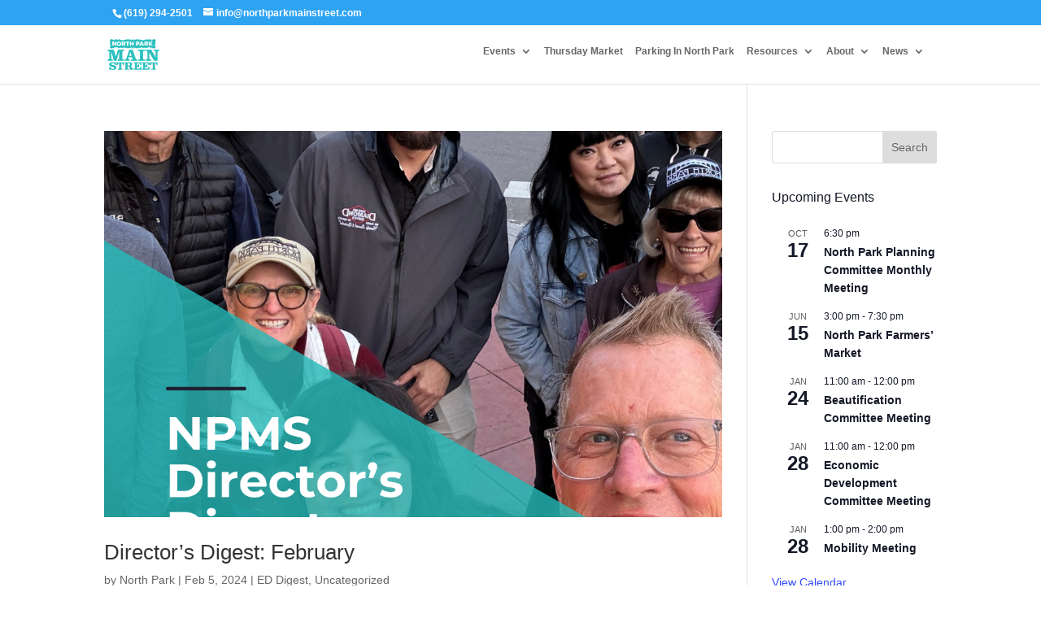

--- FILE ---
content_type: text/css
request_url: https://northparkmainstreet.com/wp-content/themes/divi-ETS-child-theme/style.css?ver=4.27.5
body_size: 1592
content:
/*
Theme Name: Divi Child Theme
Description: Divi Child Theme
Author:  Ryan Saucerman
Author URI:  https://www.explorethatstore.com/
Template: Divi
Version:  1.0.3
*/

@import url("../Divi/style.css");
 
/* =Theme customizations
------------------------------------------------------- */


@import url('https://fonts.googleapis.com/css?family=Domine');


a {
	cursor: pointer;
}

div#et-info {
    display: flex;
}

#top-menu {
	display: flex;
	align-items: center;
}

#top-menu li a {
	padding-top: 25px;

}

.et_header_style_left .et-fixed-header #et-top-navigation nav>ul>li>a {
    padding-top: 25px !important;
    padding-bottom: 25px;
}

#top-menu .menu-item-has-children>a:first-child:after {
	top: unset !important;
}

#top-menu li li {
    padding: 0 !important;
    width: 100%;
}

#top-menu li li a {
	width: 100%;
}

#top-menu li a {
	font-size: 14px !important;
}

#top-menu .nav-btn {
	margin-left: 12px;
	padding: 0 !important;
	background-color: #00a69d;
}

#top-menu .nav-btn a {
    color: #fff;
    font-weight: 800;
    font-size: 16px !important;
    padding-left: 10px;
    padding-right: 10px;
    text-transform: uppercase;
    font-family: 'Domine', serif;
    position: relative;
	padding-top: 26px;
    padding-bottom: 26px !important;
	margin-top: 0;
}

#top-menu .nav-btn.current_page_item a {
	color: #fff;
}

#top-menu .nav-btn .nav-events {
    display: flex;
    flex-flow: column;
    text-align: center;
}

#top-menu .nav-btn .nav-events span:first-child {
    padding-bottom: 5px;
}


.et_pb_tabs_controls li a {
	padding: 4px 10px;
}

/* Home Slider */

#home-slider .et_pb_module {
	margin-bottom: 0;
}

#home-slider {
    display: flex;
    flex-flow: wrap;
}

#home-slider .slick-list {
	width: 100%;
	order: 0;
}

.slick-arrow, .slick-dots {
    order: 1;
    position: absolute;
}

ul.slick-dots {
    bottom: 10px;
    list-style-type: none;
    padding: 0;
    left: 0;
    right: 0;
    text-align: center;
}

.slick-dots li {
	display: inline-block;
    margin: 0 5px;
	cursor: pointer;
}

#home-slider .slick-dots button {
    border-radius: 25px;
    overflow: hidden;
    width: 16px;
    height: 16px;
	cursor: pointer;
}

#home-slider .slick-dots button {
	border: 2px solid #fff;
	background-color: transparent;
	color: transparent;
}

#home-slider .slick-dots .slick-active button {
	background-color: #fff;
    color: #fff;
	border-color: #fff;
}

#home-slider i.arrow-right, 
#home-slider i.arrow-left {
    font-size: 40px;
    color: #fff;
    top: 45%;
}

#home-slider i.arrow-left {
    left: 10px;
    z-index: 9;
}

#home-slider i.arrow-right {
	right: 10px;
}

#home-slider i.arrow-right:before, 
#home-slider i.arrow-left:before {
	text-shadow: 0 0 3px rgba(0,0,0,0.5);
}

#home-slider .slick-dots button {
	box-shadow: 0 0 5px rgba(0,0,0,0.7);
}


/* Slick Styles */

.slick-slider
{
    position: relative;

    display: block;
    box-sizing: border-box;

    -webkit-user-select: none;
       -moz-user-select: none;
        -ms-user-select: none;
            user-select: none;

    -webkit-touch-callout: none;
    -khtml-user-select: none;
    -ms-touch-action: pan-y;
        touch-action: pan-y;
    -webkit-tap-highlight-color: transparent;
}

.slick-list
{
    position: relative;

    display: block;
    overflow: hidden;

    margin: 0;
    padding: 0;
}
.slick-list:focus
{
    outline: none;
}
.slick-list.dragging
{
    cursor: pointer;
    cursor: hand;
}

.slick-slider .slick-track,
.slick-slider .slick-list
{
    -webkit-transform: translate3d(0, 0, 0);
       -moz-transform: translate3d(0, 0, 0);
        -ms-transform: translate3d(0, 0, 0);
         -o-transform: translate3d(0, 0, 0);
            transform: translate3d(0, 0, 0);
}

.slick-track
{
    position: relative;
    top: 0;
    left: 0;

    display: block;
    margin-left: auto;
    margin-right: auto;
}
.slick-track:before,
.slick-track:after
{
    display: table;

    content: '';
}
.slick-track:after
{
    clear: both;
}
.slick-loading .slick-track
{
    visibility: hidden;
}

.slick-slide
{
    display: none;
    float: left;

    height: 100%;
    min-height: 1px;
}
[dir='rtl'] .slick-slide
{
    float: right;
}
.slick-slide img
{
    display: block;
}
.slick-slide.slick-loading img
{
    display: none;
}
.slick-slide.dragging img
{
    pointer-events: none;
}
.slick-initialized .slick-slide
{
    display: block;
}
.slick-loading .slick-slide
{
    visibility: hidden;
}
.slick-vertical .slick-slide
{
    display: block;

    height: auto;

    border: 1px solid transparent;
}
.slick-arrow.slick-hidden {
    display: none;
}


@media (max-width: 640px){
	ul.slick-dots {
		bottom: 0;
	}
}


@media (max-width: 980px){
	.et_pb_column .et_pb_blog_grid .column.size-1of2, .et_pb_column .et_pb_widget:nth-child(n) {
		width: 100%!important;
		margin: 0 7.5% 7.5% 0!important;
	}
}

@media (min-width: 981px) {
	.et_fullwidth_secondary_nav #top-header .container {
		max-width: 1200px;
		width: 80%;
    	margin: 0 auto;
    	padding: .75em 10px 0;
	}
}

@media only screen and ( max-width: 1084px ) {
	#top-menu-nav, #top-menu {display: none;}
	#et_top_search {display: none;}
	#et_mobile_nav_menu {display: block;}
}

@media (min-width: 1085px) {
	.et_header_style_left #et-top-navigation, .et_header_style_split #et-top-navigation {
		padding-top: 0px !important;
	}
}

@media (max-width: 1130px) {
	#top-menu li {
		padding-right: 5px !important;
	}

	#top-menu li a {
		font-size: 12px !important
	}
}

@media (min-width: 1131px) and (max-width: 1285px) {
	#top-menu li {
		padding-right: 15px !important;
	}
	
	#top-menu li a {
		font-size: 12px !important
	}
}


@supports (-webkit-overflow-scrolling: touch) {
	#home-slider .slick-dots button {
		height: 26px;
	}
}

/* gravity form style */

label#label_2_7_1 {
    font-weight: 700 !important;
    color: #666 !important;
    font-size: 16px !important;
}

--- FILE ---
content_type: text/css
request_url: https://northparkmainstreet.com/wp-content/et-cache/global/et-divi-customizer-global.min.css?ver=1768429099
body_size: -202
content:
.table-1 tr td,.tkt-slctr-tbl-wrap-dv tr td{border:1px solid #dcdcdc;padding:10px 20px;font-size:16px}.table-1 tr:nth-child(even),.tkt-slctr-tbl-wrap-dv tr:nth-child(even){background:#f6f6f6}@media only screen and (min-width:641px){.gform_wrapper .gsection{margin:28px 16px -19px 0!important}h2.et_pb_slide_title{position:relative;top:5em}}.gfield_description{font-size:18px!important}

--- FILE ---
content_type: application/javascript; charset=UTF-8
request_url: https://northparkmainstreet.com/cdn-cgi/challenge-platform/h/b/scripts/jsd/d251aa49a8a3/main.js?
body_size: 9029
content:
window._cf_chl_opt={AKGCx8:'b'};~function(r6,cC,cs,cz,cV,cd,cG,cE,cT,r1){r6=b,function(Q,c,rV,r5,L,g){for(rV={Q:337,c:415,L:321,g:374,k:410,e:345,H:396,n:412,F:304,i:377},r5=b,L=Q();!![];)try{if(g=parseInt(r5(rV.Q))/1*(parseInt(r5(rV.c))/2)+-parseInt(r5(rV.L))/3+parseInt(r5(rV.g))/4*(parseInt(r5(rV.k))/5)+parseInt(r5(rV.e))/6+parseInt(r5(rV.H))/7+parseInt(r5(rV.n))/8*(-parseInt(r5(rV.F))/9)+parseInt(r5(rV.i))/10,g===c)break;else L.push(L.shift())}catch(k){L.push(L.shift())}}(m,990019),cC=this||self,cs=cC[r6(336)],cz=function(LF,Ln,Le,Lk,Lg,Lq,LL,Lr,r7,c,L,g,k){return LF={Q:446,c:372,L:450,g:435,k:248,e:395,H:386},Ln={Q:353,c:459,L:405,g:382,k:287,e:402,H:342,n:456,F:416,i:405,A:404,O:423,Y:371,I:327,U:405,h:267,f:231,D:456,R:419,M:287,W:240,Z:366,x:422,J:262,l:269,C:254,s:244,z:291,V:460,d:291,S:405,N:353,B:234},Le={Q:416},Lk={Q:230},Lg={Q:424},Lq={Q:230,c:291,L:307,g:242,k:276,e:436,H:320,n:348,F:307,i:242,A:424,O:366,Y:423,I:424,U:459,h:300,f:416,D:423,R:424,M:287,W:348,Z:405,x:408,J:423,l:405,C:307,s:242,z:276,V:237,d:366,S:445,N:430,B:455,G:287,E:379,y:301,T:423,P:309,o:287,a:318,v:405,j:301,X:318,K:418,m0:423,m1:273,m2:379,m3:423,m4:402,m5:269},LL={Q:236,c:340,L:403,g:452,k:329,e:457,H:313,n:338,F:453,i:354},Lr={Q:217,c:291},r7=r6,c={'dQXYx':r7(LF.Q),'kwdgz':r7(LF.c),'MGcrD':r7(LF.L),'LyjoQ':function(e,H){return e(H)},'FrFDo':function(e,H){return e-H},'ZJgBl':function(e,H){return e>H},'Tsgpk':function(e,H){return e&H},'jGvZG':function(e,H){return e(H)},'FHblD':function(e,H){return H==e},'EKLOr':function(e,H){return e&H},'fQZdn':function(e,H){return e<H},'UGonC':function(e,H){return e>H},'fTQmH':function(e,H){return e<<H},'FstGG':function(e,H){return H&e},'MYqOL':function(e,H){return e-H},'eAEfh':function(e,H){return e|H},'IyBdh':function(e,H){return e<<H},'RzWMQ':function(e,H){return H==e},'mkmyZ':function(e,H){return e&H},'eQNiB':function(e,H){return e(H)},'TnSzB':function(e,H){return e(H)},'ouUGx':function(e,H){return e&H},'BlSZI':function(e,H){return e(H)},'sRGAt':function(e,H){return e*H},'tNYRV':function(e,H){return e(H)},'CevuI':r7(LF.g),'dkPlF':r7(LF.k),'mkKHQ':function(e,H){return e!=H},'qQKhN':function(e,H){return e(H)},'UqBca':function(e,H){return e<H},'FVICZ':function(e,H){return e(H)},'KCwBs':function(e,H){return H==e},'KrSUy':function(e,H){return e(H)},'McsXo':function(e,H){return e===H},'iBRqj':function(e,H){return e+H},'JREPO':function(e,H){return e+H}},L=String[r7(LF.e)],g={'h':function(e,r8,n){if(r8=r7,r8(LL.Q)===r8(LL.c))n={},n[r8(LL.L)]=c[r8(LL.g)],n[r8(LL.k)]=k.r,n[r8(LL.e)]=c[r8(LL.H)],n[r8(LL.n)]=e,g[r8(LL.F)][r8(LL.i)](n,'*');else return e==null?'':g.g(e,6,function(n,r9){return r9=r8,r9(Lr.Q)[r9(Lr.c)](n)})},'g':function(H,F,i,rm,A,O,Y,I,U,D,R,M,W,Z,x,J,C,s,z,V){if(rm=r7,H==null)return'';for(O={},Y={},I='',U=2,D=3,R=2,M=[],W=0,Z=0,x=0;x<H[rm(Lq.Q)];x+=1)if(J=H[rm(Lq.c)](x),Object[rm(Lq.L)][rm(Lq.g)][rm(Lq.k)](O,J)||(O[J]=D++,Y[J]=!0),C=I+J,Object[rm(Lq.L)][rm(Lq.g)][rm(Lq.k)](O,C))I=C;else for(s=c[rm(Lq.e)][rm(Lq.H)]('|'),z=0;!![];){switch(s[z++]){case'0':I=c[rm(Lq.n)](String,J);continue;case'1':O[C]=D++;continue;case'2':if(Object[rm(Lq.F)][rm(Lq.i)][rm(Lq.k)](Y,I)){if(256>I[rm(Lq.A)](0)){for(A=0;A<R;W<<=1,Z==c[rm(Lq.O)](F,1)?(Z=0,M[rm(Lq.Y)](i(W)),W=0):Z++,A++);for(V=I[rm(Lq.I)](0),A=0;c[rm(Lq.U)](8,A);W=W<<1|c[rm(Lq.h)](V,1),Z==F-1?(Z=0,M[rm(Lq.Y)](c[rm(Lq.f)](i,W)),W=0):Z++,V>>=1,A++);}else{for(V=1,A=0;A<R;W=V|W<<1,Z==c[rm(Lq.O)](F,1)?(Z=0,M[rm(Lq.D)](i(W)),W=0):Z++,V=0,A++);for(V=I[rm(Lq.R)](0),A=0;16>A;W=W<<1.49|c[rm(Lq.h)](V,1),c[rm(Lq.M)](Z,F-1)?(Z=0,M[rm(Lq.D)](c[rm(Lq.W)](i,W)),W=0):Z++,V>>=1,A++);}U--,U==0&&(U=Math[rm(Lq.Z)](2,R),R++),delete Y[I]}else for(V=O[I],A=0;A<R;W=W<<1|c[rm(Lq.x)](V,1),F-1==Z?(Z=0,M[rm(Lq.J)](i(W)),W=0):Z++,V>>=1,A++);continue;case'3':U--;continue;case'4':0==U&&(U=Math[rm(Lq.l)](2,R),R++);continue}break}if(I!==''){if(Object[rm(Lq.C)][rm(Lq.s)][rm(Lq.z)](Y,I)){if(256>I[rm(Lq.I)](0)){for(A=0;c[rm(Lq.V)](A,R);W<<=1,Z==c[rm(Lq.d)](F,1)?(Z=0,M[rm(Lq.D)](i(W)),W=0):Z++,A++);for(V=I[rm(Lq.R)](0),A=0;c[rm(Lq.S)](8,A);W=c[rm(Lq.N)](W,1)|c[rm(Lq.B)](V,1),c[rm(Lq.G)](Z,c[rm(Lq.E)](F,1))?(Z=0,M[rm(Lq.Y)](i(W)),W=0):Z++,V>>=1,A++);}else{for(V=1,A=0;A<R;W=c[rm(Lq.y)](W<<1.29,V),Z==F-1?(Z=0,M[rm(Lq.T)](i(W)),W=0):Z++,V=0,A++);for(V=I[rm(Lq.R)](0),A=0;16>A;W=c[rm(Lq.P)](W,1)|V&1.38,c[rm(Lq.o)](Z,F-1)?(Z=0,M[rm(Lq.D)](i(W)),W=0):Z++,V>>=1,A++);}U--,c[rm(Lq.a)](0,U)&&(U=Math[rm(Lq.v)](2,R),R++),delete Y[I]}else for(V=O[I],A=0;A<R;W=c[rm(Lq.j)](W<<1,c[rm(Lq.h)](V,1)),F-1==Z?(Z=0,M[rm(Lq.D)](i(W)),W=0):Z++,V>>=1,A++);U--,c[rm(Lq.X)](0,U)&&R++}for(V=2,A=0;c[rm(Lq.V)](A,R);W=W<<1|c[rm(Lq.K)](V,1),Z==c[rm(Lq.E)](F,1)?(Z=0,M[rm(Lq.m0)](c[rm(Lq.m1)](i,W)),W=0):Z++,V>>=1,A++);for(;;)if(W<<=1,Z==c[rm(Lq.m2)](F,1)){M[rm(Lq.m3)](c[rm(Lq.m4)](i,W));break}else Z++;return M[rm(Lq.m5)]('')},'j':function(e,rb){return rb=r7,e==null?'':''==e?null:g.i(e[rb(Lk.Q)],32768,function(H,rQ){return rQ=rb,e[rQ(Lg.Q)](H)})},'i':function(H,F,i,rc,A,O,Y,I,U,D,R,M,W,Z,x,J,C,z,s,LH){for(rc=r7,A={'gIDGx':function(V,S,rw){return rw=b,c[rw(Le.Q)](V,S)},'genai':rc(Ln.Q)},O=[],Y=4,I=4,U=3,D=[],W=i(0),Z=F,x=1,R=0;c[rc(Ln.c)](3,R);O[R]=R,R+=1);for(J=0,C=Math[rc(Ln.L)](2,2),M=1;C!=M;s=c[rc(Ln.g)](W,Z),Z>>=1,c[rc(Ln.k)](0,Z)&&(Z=F,W=c[rc(Ln.e)](i,x++)),J|=M*(0<s?1:0),M<<=1);switch(J){case 0:for(J=0,C=Math[rc(Ln.L)](2,8),M=1;M!=C;s=W&Z,Z>>=1,0==Z&&(Z=F,W=c[rc(Ln.H)](i,x++)),J|=c[rc(Ln.n)](0<s?1:0,M),M<<=1);z=c[rc(Ln.F)](L,J);break;case 1:for(J=0,C=Math[rc(Ln.i)](2,16),M=1;M!=C;s=Z&W,Z>>=1,Z==0&&(Z=F,W=c[rc(Ln.A)](i,x++)),J|=(0<s?1:0)*M,M<<=1);z=L(J);break;case 2:return''}for(R=O[3]=z,D[rc(Ln.O)](z);;)if(c[rc(Ln.Y)]!==c[rc(Ln.I)]){if(x>H)return'';for(J=0,C=Math[rc(Ln.U)](2,U),M=1;c[rc(Ln.h)](M,C);s=W&Z,Z>>=1,0==Z&&(Z=F,W=c[rc(Ln.f)](i,x++)),J|=c[rc(Ln.D)](c[rc(Ln.R)](0,s)?1:0,M),M<<=1);switch(z=J){case 0:for(J=0,C=Math[rc(Ln.i)](2,8),M=1;C!=M;s=Z&W,Z>>=1,c[rc(Ln.M)](0,Z)&&(Z=F,W=i(x++)),J|=M*(0<s?1:0),M<<=1);O[I++]=c[rc(Ln.W)](L,J),z=c[rc(Ln.Z)](I,1),Y--;break;case 1:for(J=0,C=Math[rc(Ln.i)](2,16),M=1;M!=C;s=Z&W,Z>>=1,c[rc(Ln.x)](0,Z)&&(Z=F,W=c[rc(Ln.J)](i,x++)),J|=c[rc(Ln.D)](0<s?1:0,M),M<<=1);O[I++]=L(J),z=I-1,Y--;break;case 2:return D[rc(Ln.l)]('')}if(c[rc(Ln.x)](0,Y)&&(Y=Math[rc(Ln.U)](2,U),U++),O[z])z=O[z];else if(c[rc(Ln.C)](z,I))z=c[rc(Ln.s)](R,R[rc(Ln.z)](0));else return null;D[rc(Ln.O)](z),O[I++]=c[rc(Ln.V)](R,z[rc(Ln.d)](0)),Y--,R=z,Y==0&&(Y=Math[rc(Ln.S)](2,U),U++)}else LH={Q:331,c:247},F[rc(Ln.N)]=5e3,J[rc(Ln.B)]=function(rr){rr=rc,A[rr(LH.Q)](H,A[rr(LH.c)])}}},k={},k[r7(LF.H)]=g.h,k}(),cV={},cV[r6(387)]='o',cV[r6(293)]='s',cV[r6(381)]='u',cV[r6(285)]='z',cV[r6(421)]='n',cV[r6(263)]='I',cV[r6(401)]='b',cd=cV,cC[r6(468)]=function(Q,L,g,H,LJ,Lx,LZ,rH,F,A,O,Y,I,U,h){if(LJ={Q:324,c:364,L:356,g:438,k:356,e:250,H:274,n:357,F:250,i:406,A:373,O:400,Y:230,I:283,U:319,h:370,f:362,D:384},Lx={Q:264,c:230,L:341},LZ={Q:307,c:242,L:276,g:423},rH=r6,F={'iyKcH':function(D,R){return D(R)},'bnHgK':function(D,R){return D<R},'YZWJr':function(D,R){return R===D},'VaBNz':function(D,R,M){return D(R,M)},'rKFBB':function(D,R){return D+R}},L===null||void 0===L)return H;for(A=F[rH(LJ.Q)](cB,L),Q[rH(LJ.c)][rH(LJ.L)]&&(A=A[rH(LJ.g)](Q[rH(LJ.c)][rH(LJ.k)](L))),A=Q[rH(LJ.e)][rH(LJ.H)]&&Q[rH(LJ.n)]?Q[rH(LJ.F)][rH(LJ.H)](new Q[(rH(LJ.n))](A)):function(D,rn,R){for(rn=rH,D[rn(Lx.Q)](),R=0;R<D[rn(Lx.c)];D[R+1]===D[R]?D[rn(Lx.L)](R+1,1):R+=1);return D}(A),O='nAsAaAb'.split('A'),O=O[rH(LJ.i)][rH(LJ.A)](O),Y=0;F[rH(LJ.O)](Y,A[rH(LJ.Y)]);I=A[Y],U=cN(Q,L,I),O(U)?(h=U==='s'&&!Q[rH(LJ.I)](L[I]),F[rH(LJ.U)](rH(LJ.h),g+I)?F[rH(LJ.f)](i,g+I,U):h||i(g+I,L[I])):i(F[rH(LJ.D)](g,I),U),Y++);return H;function i(D,R,re){re=b,Object[re(LZ.Q)][re(LZ.c)][re(LZ.L)](H,R)||(H[R]=[]),H[R][re(LZ.g)](D)}},cG=r6(454)[r6(320)](';'),cE=cG[r6(406)][r6(373)](cG),cC[r6(365)]=function(L,g,Ld,LV,rF,k,H,n,F,i,A){for(Ld={Q:288,c:393,L:398,g:317,k:411,e:230,H:230,n:317,F:224,i:423,A:280},LV={Q:288},rF=r6,k={},k[rF(Ld.Q)]=function(O,Y){return O+Y},k[rF(Ld.c)]=function(O,Y){return O<Y},k[rF(Ld.L)]=function(O,Y){return O<Y},k[rF(Ld.g)]=function(O,Y){return O===Y},H=k,n=Object[rF(Ld.k)](g),F=0;H[rF(Ld.c)](F,n[rF(Ld.e)]);F++)if(i=n[F],'f'===i&&(i='N'),L[i]){for(A=0;H[rF(Ld.L)](A,g[n[F]][rF(Ld.H)]);H[rF(Ld.n)](-1,L[i][rF(Ld.F)](g[n[F]][A]))&&(cE(g[n[F]][A])||L[i][rF(Ld.i)]('o.'+g[n[F]][A])),A++);}else L[i]=g[n[F]][rF(Ld.A)](function(O,ri){return ri=rF,H[ri(LV.Q)]('o.',O)})},cT=null,r1=r0(),r3();function cy(LB,rA,L,g,k,H,n,F,i,A){L=(LB={Q:471,c:388,L:311,g:320,k:344,e:277,H:272,n:223,F:428,i:323,A:279,O:432,Y:258,I:352,U:358,h:392,f:286,D:375},rA=r6,{'InnYZ':function(O,Y,I,U,h){return O(Y,I,U,h)},'Rmssp':rA(LB.Q),'eRsvw':function(O,Y,I,U,h){return O(Y,I,U,h)},'wVNyC':rA(LB.c)});try{for(g=rA(LB.L)[rA(LB.g)]('|'),k=0;!![];){switch(g[k++]){case'0':F[rA(LB.k)]=rA(LB.e);continue;case'1':H={};continue;case'2':n=F[rA(LB.H)];continue;case'3':H=L[rA(LB.n)](pRIb1,n,n[rA(LB.F)]||n[L[rA(LB.i)]],'n.',H);continue;case'4':cs[rA(LB.A)][rA(LB.O)](F);continue;case'5':H=L[rA(LB.Y)](pRIb1,n,n,'',H);continue;case'6':F=cs[rA(LB.I)](rA(LB.U));continue;case'7':H=pRIb1(n,F[L[rA(LB.h)]],'d.',H);continue;case'8':cs[rA(LB.A)][rA(LB.f)](F);continue;case'9':F[rA(LB.D)]='-1';continue;case'10':return i={},i.r=H,i.e=null,i}break}}catch(O){return A={},A.r={},A.e=O,A}}function co(Lp,rY,c,L,g,k){return Lp={Q:334,c:295,L:421,g:334},rY=r6,c={},c[rY(Lp.Q)]=function(e,H){return e<H},L=c,g=cC[rY(Lp.c)],!g?null:(k=g.i,typeof k!==rY(Lp.L)||L[rY(Lp.g)](k,30))?null:k}function r4(g,k,qN,rz,e,H,n,F,A){if(qN={Q:328,c:302,L:442,g:433,k:446,e:308,H:442,n:330,F:232,i:403,A:446,O:329,Y:457,I:330,U:453,h:354,f:264,D:230,R:341,M:433,W:329,Z:457,x:372,J:338,l:354},rz=r6,e={},e[rz(qN.Q)]=function(i,A){return i+A},e[rz(qN.c)]=function(i,A){return i+A},e[rz(qN.L)]=function(i,A){return i===A},e[rz(qN.g)]=rz(qN.k),H=e,!g[rz(qN.e)])return;if(H[rz(qN.H)](k,rz(qN.n))){if(rz(qN.F)===rz(qN.F))n={},n[rz(qN.i)]=rz(qN.A),n[rz(qN.O)]=g.r,n[rz(qN.Y)]=rz(qN.I),cC[rz(qN.U)][rz(qN.h)](n,'*');else{for(H[rz(qN.f)](),A=0;A<n[rz(qN.D)];F[A]===i[H[rz(qN.Q)](A,1)]?A[rz(qN.R)](H[rz(qN.c)](A,1),1):A+=1);return O}}else F={},F[rz(qN.i)]=H[rz(qN.M)],F[rz(qN.W)]=g.r,F[rz(qN.Z)]=rz(qN.x),F[rz(qN.J)]=k,cC[rz(qN.U)][rz(qN.l)](F,'*')}function cS(c,L,Li,rL,g,k){return Li={Q:448,c:245,L:431,g:431,k:307,e:282,H:276,n:224},rL=r6,g={},g[rL(Li.Q)]=rL(Li.c),k=g,L instanceof c[rL(Li.L)]&&0<c[rL(Li.g)][rL(Li.k)][rL(Li.e)][rL(Li.H)](L)[rL(Li.n)](k[rL(Li.Q)])}function cj(q6,rt,Q){return q6={Q:295,c:252},rt=r6,Q=cC[rt(q6.Q)],Math[rt(q6.c)](+atob(Q.t))}function r0(qH,rZ){return qH={Q:214},rZ=r6,crypto&&crypto[rZ(qH.Q)]?crypto[rZ(qH.Q)]():''}function m(qB){return qB='IyBdh,AdeF3,6|0|9|8|2|1|5|3|7|4|10,getPrototypeOf,kwdgz,yZGdV,now,ykbHv,ECPtY,RzWMQ,YZWJr,split,3930585BoAtwS,RLJjs,Rmssp,iyKcH,stringify,vzfHH,dkPlF,oGnEx,sid,success,gIDGx,xipdE,FMEGL,mYOWk,error on cf_chl_props,document,1CYczqa,detail,onload,oPmvN,splice,BlSZI,mlMsL,style,3732030MtqYwb,mHGQH,sSvwf,LyjoQ,fhjAr,DOMContentLoaded,xhr-error,createElement,timeout,postMessage,TYlZ6,getOwnPropertyNames,Set,iframe,OWsZY,log,rMkxK,VaBNz,DWPdw,Object,rxvNi8,FrFDo,onerror,kgACd,addEventListener,d.cookie,CevuI,error,bind,4OjoBMi,tabIndex,loading,12190630rZYgYi,_cf_chl_opt,MYqOL,status,undefined,ouUGx,OpZun,rKFBB,kseyI,clNgbK,object,contentDocument,BadSR,jsd,GDljo,wVNyC,kxguJ,CnwA5,fromCharCode,2441439Rgkeyh,oLmmh,MkOWB,Empbb,bnHgK,boolean,TnSzB,source,tNYRV,pow,includes,yojCJ,EKLOr,jpSGi,8380535hjQeyq,keys,9320NrIHFW,CqhqZ,isArray,687394esiqFU,jGvZG,zEmaR,mkmyZ,UqBca,location,number,KCwBs,push,charCodeAt,1|3|0|2|4,dZolW,TKKGa,clientInformation,vhXlj,fTQmH,Function,removeChild,xKcVr,IWBUe,TjXux,MGcrD,pkLOA2,concat,LGiLw,nNDbn,IOtay,Teeyh,rxLrT,/b/ov1/0.24449918239489749:1768601625:HFaJVt2svZYMok6OW2NnKVkbTR5ewcEHl9CuIndNtPQ/,UGonC,cloudflare-invisible,open,BhHxU,XMLHttpRequest,2|3|4|1|0,href,dQXYx,parent,_cf_chl_opt;JJgc4;PJAn2;kJOnV9;IWJi4;OHeaY1;DqMg0;FKmRv9;LpvFx1;cAdz2;PqBHf2;nFZCC5;ddwW5;pRIb1;rxvNi8;RrrrA2;erHi9,FstGG,sRGAt,event,http-code:,ZJgBl,JREPO,KotSH,KepIf,QdSgS,errorInfoObject,/cdn-cgi/challenge-platform/h/,SsQKd,GVTzD,pRIb1,gxMhY,WYApt,navigator,randomUUID,vbayt,JuUBN,tCnY257vr8jLTi1PZhwOaJkFQ6s-+UucG$dx0lXq3gN9I4WADVEmofSMzHKeBRbpy,obeMA,OzXeL,ZATVg,catch,LRmiB4,InnYZ,indexOf,AKGCx8,/invisible/jsd,send,BIhVS,eBprY,length,qQKhN,IIcNl,APHlu,ontimeout,WhcEC,JIkjp,fQZdn,ItFtk,ByFEN,FVICZ,UHRYf,hasOwnProperty,gxOPw,iBRqj,[native code],ytjYi,genai,PBdNr,JVfMj,Array,cwXYR,floor,xUehy,McsXo,JBxy9,onreadystatechange,BpvgW,eRsvw,random,chctx,kMCJY,KrSUy,bigint,sort,RMFAR,OfPvN,mkKHQ,rhVcD,join,/jsd/oneshot/d251aa49a8a3/0.24449918239489749:1768601625:HFaJVt2svZYMok6OW2NnKVkbTR5ewcEHl9CuIndNtPQ/,ZqAFF,contentWindow,eQNiB,from,kgkau,call,display: none,sSZdY,body,map,uFtfQ,toString,isNaN,aUjz8,symbol,appendChild,FHblD,Nnzdm,gSUhu,WVSWO,charAt,lbEYh,string,POST,__CF$cv$params,readyState,tGKjK,TejVr,DMIaK,Tsgpk,eAEfh,vRZlz,SSTpq3,14751hhSAnl,function,HabxK,prototype,api'.split(','),m=function(){return qB},m()}function r3(qz,qs,qx,rJ,Q,c,n,L,g,ql,F,i,k){if(qz={Q:305,c:216,L:413,g:359,k:295,e:235,H:397,n:434,F:233,i:252,A:296,O:376,Y:322,I:292,U:417,h:235,f:440,D:228,R:427,M:335,W:369,Z:347,x:359,J:350,l:353,C:256,s:256},qs={Q:397,c:467,L:469,g:296,k:376,e:256,H:283,n:370,F:238},qx={Q:298,c:458,L:469,g:361,k:298,e:380,H:275},rJ=r6,Q={'gxMhY':function(e,H){return e!==H},'kgkau':function(e,H){return e(H)},'TKKGa':rJ(qz.Q),'oLmmh':function(e,H){return H===e},'ItFtk':function(e,H){return e+H},'GVTzD':rJ(qz.c),'WhcEC':function(e){return e()},'IWBUe':rJ(qz.L),'RLJjs':function(e,H){return H!==e},'sSvwf':rJ(qz.g)},c=cC[rJ(qz.k)],!c)return;if(!Q[rJ(qz.e)](cX))return Q[rJ(qz.H)](Q[rJ(qz.n)],rJ(qz.F))?(n=g[rJ(qz.k)],k[rJ(qz.i)](+e(n.t))):void 0;(L=![],g=function(rl,H,n){if(rl=rJ,H={},H[rl(qx.Q)]=rl(qx.c),n=H,!L){if(L=!![],!cX()){if(Q[rl(qx.L)](rl(qx.g),rl(qx.g)))L(n[rl(qx.k)]+g[rl(qx.e)]);else return}Q[rl(qx.H)](cP,function(i){r4(c,i)})}},cs[rJ(qz.A)]!==rJ(qz.O))?Q[rJ(qz.Y)](rJ(qz.I),rJ(qz.U))?Q[rJ(qz.h)](g):(ql={Q:440,c:228},n={},n[rJ(qz.f)]=function(A,O){return O===A},n[rJ(qz.D)]=Q[rJ(qz.R)],F=n,i=H(),n(i.r,function(D,rC){rC=rJ,F[rC(ql.Q)](typeof Y,F[rC(ql.c)])&&h(D),U()}),i.e&&Y(rJ(qz.M),i.e)):cC[rJ(qz.W)]?Q[rJ(qz.H)](Q[rJ(qz.Z)],rJ(qz.x))?cs[rJ(qz.W)](rJ(qz.J),g):c(rJ(qz.l)):(k=cs[rJ(qz.C)]||function(){},cs[rJ(qz.s)]=function(rs,i){(rs=rJ,Q[rs(qs.Q)](Q[rs(qs.c)],Q[rs(qs.c)]))?(k(),Q[rs(qs.L)](cs[rs(qs.g)],rs(qs.k))&&(cs[rs(qs.e)]=k,g())):(i=Q[rs(qs.Q)]('s',h)&&!f[rs(qs.H)](D[R]),rs(qs.n)===M+W?Z(x+J,l):i||C(Q[rs(qs.F)](s,z),V[d]))})}function cp(q4,q3,rI,Q,c){if(q4={Q:470,c:278,L:289,g:391,k:239,e:349,H:423,n:424,F:246,i:439},q3={Q:462},rI=r6,Q={'ByFEN':function(L,g){return L|g},'fhjAr':function(L,g){return L<<g},'ytjYi':function(L,g){return L<<g},'LGiLw':function(L,g){return g==L},'KepIf':function(L){return L()},'sSZdY':function(L,g){return g===L},'gSUhu':rI(q4.Q)},c=co(),Q[rI(q4.c)](c,null))return;if(cT){if(Q[rI(q4.L)]!==rI(q4.g))clearTimeout(cT);else{for(E=1,y=0;T<P;a=Q[rI(q4.k)](Q[rI(q4.e)](v,1),j),K-1==X?(m0=0,m1[rI(q4.H)](m2(m3)),m4=0):m5++,m6=0,o++);for(m7=m8[rI(q4.n)](0),m9=0;16>mm;mQ=Q[rI(q4.F)](mw,1)|mc&1,Q[rI(q4.i)](mr,mL-1)?(mq=0,mg[rI(q4.H)](mk(me)),mH=0):mn++,mF>>=1,mb++);}}cT=setTimeout(function(rU){rU=rI,Q[rU(q3.Q)](cP)},c*1e3)}function cB(Q,Lt,rk,c){for(Lt={Q:438,c:411,L:312},rk=r6,c=[];null!==Q;c=c[rk(Lt.Q)](Object[rk(Lt.c)](Q)),Q=Object[rk(Lt.L)](Q));return c}function b(Q,w,c,r){return Q=Q-214,c=m(),r=c[Q],r}function cX(q8,rf,c,L,g,k,e,H,n){for(q8={Q:297,c:425,L:320,g:252,k:297,e:315},rf=r6,c={},c[rf(q8.Q)]=function(F,i){return F/ i},L=c,g=rf(q8.c)[rf(q8.L)]('|'),k=0;!![];){switch(g[k++]){case'0':e=Math[rf(q8.g)](L[rf(q8.k)](Date[rf(q8.e)](),1e3));continue;case'1':H=3600;continue;case'2':if(e-n>H)return![];continue;case'3':n=cj();continue;case'4':return!![]}break}}function cN(Q,L,g,Lh,LI,rq,k,e,F,H){k=(Lh={Q:249,c:387,L:305,g:266,k:399,e:426,H:461,n:368,F:221,i:221,A:250,O:414,Y:250,I:363,U:305},LI={Q:271},rq=r6,{'Empbb':function(n){return n()},'OfPvN':rq(Lh.Q),'dZolW':rq(Lh.c),'KotSH':function(n,F){return F==n},'kgACd':rq(Lh.L),'DWPdw':function(n,F){return F===n}});try{if(k[rq(Lh.g)]===rq(Lh.Q))e=L[g];else{if(F={'ZqAFF':function(i,A,O){return i(A,O)}},e=!![],!k[rq(Lh.k)](H))return;n(function(I,rg){rg=rq,F[rg(LI.Q)](A,O,I)})}}catch(F){return'i'}if(null==e)return e===void 0?'u':'x';if(k[rq(Lh.e)]==typeof e)try{if(k[rq(Lh.H)](k[rq(Lh.n)],typeof e[rq(Lh.F)]))return e[rq(Lh.i)](function(){}),'p'}catch(i){}return Q[rq(Lh.A)][rq(Lh.O)](e)?'a':e===Q[rq(Lh.Y)]?'D':!0===e?'T':k[rq(Lh.I)](!1,e)?'F':(H=typeof e,rq(Lh.U)==H?cS(Q,e)?'N':'f':cd[H]||'?')}function r2(g,k,qh,rx,H,f,n,F,i,A,O,Y,I,U){if(qh={Q:463,c:268,L:226,g:390,k:219,e:281,H:424,n:423,F:409,i:241,A:333,O:424,Y:299,I:241,U:326,h:423,f:443,D:253,R:405,M:310,W:355,Z:295,x:251,J:465,l:378,C:225,s:444,z:332,V:449,d:447,S:294,N:353,B:234,G:394,E:303,y:378,T:222,P:222,o:437,a:284,v:255,j:464,X:260,K:403,m0:441,m1:227,m2:386},rx=r6,H={'jpSGi':function(h,f){return h(f)},'UHRYf':function(h,f){return h<<f},'FMEGL':function(h,f){return h-f},'DMIaK':function(h,f){return h>f},'vzfHH':function(h,f){return f&h},'rxLrT':function(h,f){return h(f)},'xUehy':function(h,f){return h==f},'OzXeL':rx(qh.Q),'uFtfQ':rx(qh.c),'cwXYR':function(h,f){return h+f},'xipdE':rx(qh.L),'IOtay':rx(qh.g)},!cv(0)){if(H[rx(qh.k)]===H[rx(qh.e)]){if(256>me[rx(qh.H)](0)){for(bn=0;bF<bi;bO<<=1,bY-1==bu?(bI=0,bU[rx(qh.n)](H[rx(qh.F)](bh,bt)),bf=0):bD++,bA++);for(f=bR[rx(qh.H)](0),bM=0;8>bW;bx=1.83&f|bJ<<1,bl==bC-1?(bs=0,bz[rx(qh.n)](bV(bd)),bS=0):bN++,f>>=1,bZ++);}else{for(f=1,bB=0;bG<bE;bT=H[rx(qh.i)](bP,1)|f,bo==H[rx(qh.A)](ba,1)?(bp=0,bv[rx(qh.n)](bj(bX)),bK=0):Q0++,f=0,by++);for(f=Q1[rx(qh.O)](0),Q2=0;H[rx(qh.Y)](16,Q3);Q5=H[rx(qh.I)](Q6,1)|H[rx(qh.U)](f,1),Q7==H[rx(qh.A)](Q8,1)?(Q9=0,Qm[rx(qh.h)](H[rx(qh.f)](Qb,QQ)),Qw=0):Qc++,f>>=1,Q4++);}bc--,H[rx(qh.D)](0,br)&&(bL=bq[rx(qh.R)](2,bg),bk++),delete be[bH]}else return![]}F=(n={},n[rx(qh.M)]=g,n[rx(qh.W)]=k,n);try{i=cC[rx(qh.Z)],A=H[rx(qh.x)](rx(qh.J)+cC[rx(qh.l)][rx(qh.C)]+rx(qh.s)+i.r,H[rx(qh.z)]),O=new cC[(rx(qh.V))](),O[rx(qh.d)](rx(qh.S),A),O[rx(qh.N)]=2500,O[rx(qh.B)]=function(){},Y={},Y[rx(qh.G)]=cC[rx(qh.l)][rx(qh.G)],Y[rx(qh.E)]=cC[rx(qh.y)][rx(qh.E)],Y[rx(qh.T)]=cC[rx(qh.l)][rx(qh.P)],Y[rx(qh.o)]=cC[rx(qh.y)][rx(qh.a)],Y[rx(qh.v)]=r1,I=Y,U={},U[rx(qh.j)]=F,U[rx(qh.X)]=I,U[rx(qh.K)]=H[rx(qh.m0)],O[rx(qh.m1)](cz[rx(qh.m2)](U))}catch(f){}}function cK(Q,c,qe,qk,qg,qq,rD,L,g,k,e){qe={Q:407,c:330,L:351,g:294,k:465,e:270,H:295,n:360,F:378,i:449,A:447,O:215,Y:429,I:306,U:378,h:225,f:220,D:308,R:353,M:234,W:339,Z:367,x:343,J:420,l:420,C:451,s:308,z:227,V:386,d:325},qk={Q:290},qg={Q:218,c:380,L:314,g:346,k:429,e:458,H:380},qq={Q:389,c:229,L:411,g:243,k:230,e:265,H:224,n:423,F:280,i:353},rD=r6,L={'gxOPw':function(H,n){return H<n},'RMFAR':function(H,n){return n===H},'BadSR':function(H,n){return H!==n},'eBprY':rD(qe.Q),'obeMA':function(H,n){return H>=n},'yZGdV':function(H,n){return H<n},'mHGQH':rD(qe.c),'vhXlj':function(H,n){return H+n},'WVSWO':rD(qe.L),'vbayt':rD(qe.g),'HabxK':rD(qe.k),'ZATVg':rD(qe.e),'mlMsL':function(H){return H()}},g=cC[rD(qe.H)],console[rD(qe.n)](cC[rD(qe.F)]),k=new cC[(rD(qe.i))](),k[rD(qe.A)](L[rD(qe.O)],L[rD(qe.Y)](L[rD(qe.I)]+cC[rD(qe.U)][rD(qe.h)]+L[rD(qe.f)],g.r)),g[rD(qe.D)]&&(k[rD(qe.R)]=5e3,k[rD(qe.M)]=function(rR,n,F,i,A){if(rR=rD,L[rR(qq.Q)](L[rR(qq.c)],L[rR(qq.c)])){for(n=Y[rR(qq.L)](I),F=0;L[rR(qq.g)](F,n[rR(qq.k)]);F++)if(i=n[F],'f'===i&&(i='N'),l[i]){for(A=0;A<C[n[F]][rR(qq.k)];L[rR(qq.e)](-1,s[i][rR(qq.H)](z[n[F]][A]))&&(V(F[n[F]][A])||S[i][rR(qq.n)]('o.'+N[n[F]][A])),A++);}else B[i]=G[n[F]][rR(qq.F)](function(a){return'o.'+a})}else c(rR(qq.i))}),k[rD(qe.W)]=function(rM){rM=rD,L[rM(qg.Q)](k[rM(qg.c)],200)&&L[rM(qg.L)](k[rM(qg.c)],300)?c(L[rM(qg.g)]):c(L[rM(qg.k)](rM(qg.e),k[rM(qg.H)]))},k[rD(qe.Z)]=function(rW){rW=rD,c(L[rW(qk.Q)])},e={'t':L[rD(qe.x)](cj),'lhr':cs[rD(qe.J)]&&cs[rD(qe.l)][rD(qe.C)]?cs[rD(qe.J)][rD(qe.C)]:'','api':g[rD(qe.s)]?!![]:![],'c':ca(),'payload':Q},k[rD(qe.z)](cz[rD(qe.V)](JSON[rD(qe.d)](e)))}function cv(Q,q5,rh){return q5={Q:259},rh=r6,Math[rh(q5.Q)]()<Q}function ca(){return co()!==null}function cP(Q,Lo,LP,rO,c,L){if(Lo={Q:466,c:385,L:383,g:259,k:261,e:335},LP={Q:316,c:305,L:257},rO=r6,c={'ykbHv':function(g,k){return g===k},'BpvgW':function(g,k){return g(k)},'OpZun':function(g,k){return g<k},'kseyI':rO(Lo.Q),'kMCJY':function(g,k,e){return g(k,e)}},L=cy(),cK(L.r,function(g,ru){ru=rO,c[ru(LP.Q)](typeof Q,ru(LP.c))&&c[ru(LP.L)](Q,g),cp()}),L.e){if(c[rO(Lo.c)]!==rO(Lo.Q))return c[rO(Lo.L)](L[rO(Lo.g)](),g);else c[rO(Lo.k)](r2,rO(Lo.e),L.e)}}}()